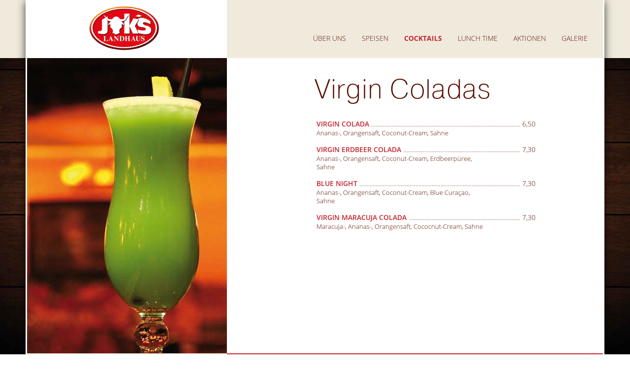

--- FILE ---
content_type: text/html; charset=utf-8
request_url: https://www.joks-hamburg.de/cocktails/virgin-coladas
body_size: 2790
content:
<!doctype html><html class="" lang="de" dir="ltr" itemscope itemtype="http://schema.org/WebPage"><head>
<!--
	Webdesign:	ise55 - http://www.ise55.de
	Umsetzung:	Smart-Pages	- http://www.smart-pages.de
-->
<meta charset="utf-8"><meta http-equiv="X-UA-Compatible" content="IE=edge"><meta name="viewport" content="width=device-width, initial-scale=1"><link rel="canonical" href="https://www.joks-hamburg.de/cocktails/virgin-coladas"><title itemprop="name">Virgin Coladas - Jok`s Landhaus</title><meta name="robots" content="index,follow"><meta name="SKYPE_TOOLBAR" content="SKYPE_TOOLBAR_PARSER_COMPATIBLE"><meta name="format-detection" content="telephone=no"><base href="https://www.joks-hamburg.de/"><meta name="generator" content="SmartCMS"><meta name="geo.region" content="DE-HH"><meta name="geo.placename" content="Hamburg"><meta name="geo.position" content="53.63524;9.91872"><meta name="ICBM" content="53.63524,9.91872"><meta property="og:title" content="Virgin Coladas"><meta property="og:url" content="https://www.joks-hamburg.de/cocktails/virgin-coladas"><meta property="og:site_name" content="Jok`s Landhaus"><meta property="og:type" content="website"><meta property="og:locale" content="de_DE"><meta property="og:latitude" content="53.63524"><meta property="og:longitude" content="9.91872"><meta property="og:locality" content="Hamburg"><meta property="og:street-address" content="Frohmestraße 11"><meta property="og:region" content="HH"><meta property="og:postal-code" content="22457"><meta property="og:country-name" content="GERMANY"><meta property="og:email" content="kontakt@joks-hamburg.de"><meta property="og:phone_number" content="+49 (0) 40 559 44 59"><meta property="og:image" itemprop="image" content="http://www.joks-hamburg.de/images/share/joks-hamburg-eingang.png"><meta property="og:image" itemprop="image" content="http://www.joks-hamburg.de/images/share/logo-claim-joks-hamburg.png"><meta itemprop="name" content="Virgin Coladas"><meta itemprop="description" content=""><meta itemprop="url" content="https://www.joks-hamburg.de/cocktails/virgin-coladas"><meta name="google-site-verification" content="WagDDGPiMNX8Xy54HBlB3dOg3qp0ctIQTu4u2RFQpm8"><link rel="stylesheet" type="text/css" href="css/bootstrap.min.css"><link rel="stylesheet" type="text/css" href="css/stylesheet.min.css"></head><body id="cocktails_virgin-coladas"><a class="sr-only sr-only-focusable" href="https://www.joks-hamburg.de/cocktails/virgin-coladas#content">Skip to main content</a><div id="page" class="site"><div class="page-wrapper"><header class="navbar navbar-static-top sc-site-header" id="top" role="banner"><div class="container"><div class="navbar-header"><button class="navbar-toggle collapsed" type="button" data-toggle="collapse" data-target=".sc-navbar-collapse"><span class="sr-only">Toggle navigation</span><span class="icon-bar"></span><span class="icon-bar"></span><span class="icon-bar"></span></button><div class="navbar-brand"><div id="logo"><a href="https://www.joks-hamburg.de/" id="home"><img src="images/logo-joks-hamburg.png" width="167" height="92"></a><h1>Jok`s Landhaus</h1></div></div></div> <nav id="main-nav" class="collapse navbar-collapse sc-navbar-collapse" role="navigation"><ul class="nav navbar-nav"><li class="nav-item-ueber-uns"><a href="ueber-uns">Über uns</a></li><li class="nav-item-speisen dropdown"><a href="speisen" class="dropdown-toggle" data-hover="dropdown" data-toggle="dropdown" role="button" aria-expanded="true" rel="nofollow">Speisen</a><ul class="dropdown-menu multi-level" role="menu" aria-labelledby="dropdownMenu"><li class="nav-item-speisen_suppen"><a href="speisen/suppen">Suppen</a></li><li class="nav-item-speisen_vorspeisen"><a href="speisen/vorspeisen">Vorspeisen</a></li><li class="nav-item-speisen_salate"><a href="speisen/salate">Salate</a></li><li class="nav-item-speisen_vegetarisches"><a href="speisen/vegetarisches">Vegetarisches</a></li><li class="nav-item-speisen_steaks"><a href="speisen/steaks">Steaks</a></li><li class="nav-item-speisen_burger"><a href="speisen/burger">Burger</a></li><li class="nav-item-speisen_specials"><a href="speisen/specials">Specials</a></li><li class="nav-item-speisen_desserts"><a href="speisen/desserts">Desserts</a></li><li class="nav-item-speisen_kinderkarte"><a href="speisen/kinderkarte">Kinderkarte</a></li></ul></li><li class="nav-item-cocktails dropdown active"><a href="cocktails" class="dropdown-toggle" data-hover="dropdown" data-toggle="dropdown" role="button" aria-expanded="true" rel="nofollow">Cocktails</a><ul class="dropdown-menu multi-level" role="menu" aria-labelledby="dropdownMenu"><li class="nav-item-cocktails_coladas"><a href="cocktails/coladas">Coladas</a></li><li class="nav-item-cocktails_virgin-coladas active"><a href="cocktails/virgin-coladas">Virgin Coladas <span class="sr-only">(current)</span></a></li><li class="nav-item-cocktails_caipis"><a href="cocktails/caipis">Caipis & Co.</a></li><li class="nav-item-cocktails_fancys"><a href="cocktails/fancys">Fancys</a></li><li class="nav-item-cocktails_shooters"><a href="cocktails/shooters">Shooters</a></li><li class="nav-item-cocktails_drivers"><a href="cocktails/drivers">Drivers</a></li></ul></li><li class="nav-item-lunchtime"><a href="lunchtime">Lunch Time</a></li><li class="nav-item-aktionen"><a href="aktionen">Aktionen</a></li><li class="nav-item-galerie"><a href="galerie">Galerie</a></li></ul></nav> </div></header> <main id="content" class="sc-page" role="main"><div class="container"><div class="sc-container content-right"><div class="sc-header"><h2>Virgin Coladas</h2></div><div class="sc-section cocktails"><div class="menue-item"><div class="desc-head"><div class="desc-title">Virgin Colada</div><div class="desc-price">6,50</div></div><div class="desc-txt">Ananas-, Orangensaft, Coconut-Cream, Sahne</div></div><div class="menue-item"><div class="desc-head"><div class="desc-title">Virgin Erdbeer Colada</div><div class="desc-price">7,30</div></div><div class="desc-txt">Ananas-, Orangensaft, Coconut-Cream, Erdbeerpüree, Sahne</div></div><div class="menue-item"><div class="desc-head"><div class="desc-title">Blue Night</div><div class="desc-price">7,30</div></div><div class="desc-txt">Ananas-, Orangensaft, Coconut-Cream, Blue Curaçao, Sahne</div></div><div class="menue-item"><div class="desc-head"><div class="desc-title">Virgin Maracuja Colada</div><div class="desc-price">7,30</div></div><div class="desc-txt">Maracuja-, Ananas-, Orangensaft, Cococnut-Cream, Sahne</div></div></div></div></div> </main><footer id="colophon" class="sc-site-footer" role="contentinfo"><div class="container"><div class="row"><div class="sc-featurette"><div id="carousel-sc-footer" class="carousel slide" data-ride="carousel" data-interval="3000"><div class="carousel-inner" role="listbox"><div class="item active"><a href="https://www.joks-hamburg.de/aktionen" style="text-transform: uppercase;"><strong>Fleisches</strong>Lust <small>&gt;</small></a></div><div class="item"><a href="https://www.joks-hamburg.de/speisen/steaks" style="text-transform: uppercase;"><strong>Steaks</strong> <small>&gt;</small></a></div><div class="item"><a href="https://www.joks-hamburg.de/speisen/burger" style="text-transform: uppercase;"><strong>Burger</strong> <small>&gt;</small></a></div><div class="item"><a href="https://www.joks-hamburg.de/lunchtime" style="text-transform: uppercase;"><strong>Lunch</strong>Time <small>&gt;</small></a></div></div></div></div><div class="sc-wrap clearfix"><div class="sc-socials"><ul class="socials-nav"></ul></div><div class="sc-footer-navbar"><nav><ul class="footer-nav"><li class="nav-item-kontakt"><a href="kontakt">Kontakt</a></li><li class="nav-item-oeffnungszeiten"><a href="oeffnungszeiten">Öffnungszeiten</a></li><li class="nav-item-jobs"><a href="jobs">Jobs</a></li><li class="nav-item-impressum"><a href="impressum">Impressum / Disclaimer</a></li><li class="nav-item-datenschutz"><a href="datenschutz">Datenschutz</a></li></ul></nav></div></div><p class="hidden"><span>&copy; 2010 - 2026 by <a href="https://www.joks-hamburg.de/">Jok`s Landhaus</a>, Frohmestraße 11, 22457 Hamburg - Ihr Steakhaus in Hamburg-Schnelsen.</span></p></div></div></footer><div class="sc-fixed-background"></div><div class="sc-fixed-header-bg"></div></div></div><script id="typekit_script">(function(d) {var config = {kitId: 'hut4zdv',scriptTimeout: 3000,async: true},h=d.documentElement,t=setTimeout(function(){h.className=h.className.replace(/\bwf-loading\b/g,"")+" wf-inactive";},config.scriptTimeout),tk=d.createElement("script"),f=false,s=d.getElementById("typekit_script"),a;h.className+=" wf-loading";tk.src='https://use.typekit.net/'+config.kitId+'.js';tk.async=true;tk.onload=tk.onreadystatechange=function(){a=this.readyState;if(f||a&&a!="complete"&&a!="loaded")return;f=true;clearTimeout(t);try{Typekit.load(config)}catch(e){}};s.parentNode.insertBefore(tk,s)})(document);</script><script src="js/jquery-1.11.1.min.js"></script><script src="js/bootstrap.min.js"></script><script src="js/bootstrap-hover-dropdown.min.js"></script><script src="js/jquery.popout.js"></script><script>$(document).ready(function () {$('#carousel-sc-lunchtime').carousel('pause');$('<li class="nav-item-downloads"><a href="downloads">Downloads</a></li>').appendTo('.nav-item-speisen > ul');if (typeof inline_page_script != 'undefined' && $.isFunction(inline_page_script)) {inline_page_script();}});$(document).ready(function () {$('.word-break', '.word-break-br', '.line-break').empty();$('<span>- </span>').appendTo('.word-break');$('<span>- </span><br>').appendTo('.word-break-br');$('<br>').appendTo('.line-break');$('<div id="mainContentBg"></div>').appendTo('body');});$('.dropdown-toggle').click(function(e) {var new_location = $(this).attr('href');if(new_location!='speisen' && new_location!='getraenke' && new_location!='cocktails'){window.location = "https://www.joks-hamburg.de/" + new_location;}});$(window).load(function () {$('img.imagePopout, a.htmlPopout').click(function(e){e.preventDefault();var class_ar = $(this).attr('class');var class_ar = class_ar.split(' ');var class_ar_size = $(class_ar).size();var post_id_position = class_ar_size - 1;var post_id = class_ar[post_id_position];var action_case = class_ar[0];popOutContentLoad(post_id, action_case, 'https://www.joks-hamburg.de/', 'start');});$('#popOutBlog .closePopButton, #popOutBlog .overlayer').click(function(e){popOutContentSlideOutNext();window.setTimeout(function() {$('div#popOutBlog').fadeOut(0, function() {} );$('div#popOutBlog').removeClass('activeLayer');$('div#putEverythingJq').empty();}, 350);});});</script></body></html>

--- FILE ---
content_type: text/css; charset=utf-8
request_url: https://www.joks-hamburg.de/css/stylesheet.min.css
body_size: 5687
content:
/*!
 * Stylesheet ( https://www.joks-hamburg.de )
 * Copyright 2026 Jok`s Landhaus
*/@charset "utf-8";html, body {padding:0;margin:0;}html {}body {font-family:"open-sans",sans-serif;font-weight:300;font-style:normal;font-size:14px;color:#5a0f00;}.sc-fixed-background {background:#3c1d11 url(../images/system/BG_Fotolia_54390422_XL.jpg) no-repeat center bottom;background-size:cover;position:fixed;display:block;width:100%;height:100%;top:0;left:0;z-index:-1;}.sc-fixed-background-clone {display:none;}@media (min-width: 768px) {.sc-fixed-background-clone {display:block;background:#000 url(../images/system/BG_Fotolia_54390422_XL.jpg) no-repeat center bottom;background-size:cover;width:0px;height:0px;position:absolute;top:0;left:0;margin-top:-118px;}}.sc-fixed-header-bg {position:absolute;top:0;left:0;display:block;background:#f0eadc;width:100%;height:118px;z-index:-1;}a img { border:0;}a:active, a:focus {outline: none;}strong {font-weight:600;}h1, h2, h3, h4, h5 {font-weight:400;}h1 {font-size:2em;}h2 {font-size:1.8em;}h3 {font-size:1.6em;}h4 {font-size:1.4em;}h5 {font-size:1.2em;}.text-red { color:#c6242f;}.text-gray-darker { color:#222;}.text-gray-dark { color:#333;}.text-gray { color:#555;}.text-gray-light { color:#777;}.text-gray-lighter { color:#eee;}.text-white { color:#FFF;}.bg-gray-darker { background:#222;}.bg-gray-dark { background:#333;}.bg-gray { background:#555;}.bg-gray-light { background:#777;}.bg-gray-lighter { background:#eee;}.bg-white { background:#FFF;}.sc-text-justify {-webkit-hyphens: auto; -moz-hyphens: auto; -ms-hyphens: auto; hyphens: auto; word-wrap: break-word; text-align:justify;}@media (max-width: 765px) {.word-break, .word-break-br, .line-break {display:none;}}#page { }@media (min-width: 768px) {#pageWrapper { }}@media (min-width: 992px) {#pageWrapper { }}@media (min-width: 1200px) {#pageWrapper { }}@media (min-width: 768px) {.page-wrapper {max-width:756px;margin:auto; padding-bottom:3px;background:#fff;-webkit-box-shadow: 0px 3px 16px 0px rgba(0,0,0,0.75);-moz-box-shadow: 0px 3px 16px 0px rgba(0,0,0,0.75);box-shadow: 0px 3px 16px 0px rgba(0,0,0,0.75);}}@media (min-width: 992px) {.page-wrapper { max-width:976px; margin:auto; }}@media (min-width: 1200px) {.page-wrapper { max-width:1176px; margin:auto; }}#announce { }.sc-site-announce {overflow:hidden;}.sc-site-announce .container {padding-top:10px;padding-bottom:10px;background:#5bc0de;color:#fff;text-align:center;}#top {}.sc-site-header {border:none;margin-bottom:0px;}.sc-site-header .container {background-color:#f0eadc;}@media (max-width: 765px) {#startseite .sc-site-header .container {}}.sc-site-header .navbar-header {}@media (min-width:768px){.navbar-header{float:left}}.sc-site-header .navbar-brand, .sc-site-header .navbar-brand a#home{color:#FFF}.sc-site-header .navbar-brand:hover,.sc-site-header .navbar-brand:focus, .sc-site-header .navbar-brand a#home:hover, .sc-site-header .navbar-brand a#home:focus {color:#FFF;text-decoration:none;}.sc-site-header .navbar-text{color:#000}.navbar-brand {display:block;width:100%;height:118px;padding:0;background:#fff;overflow:hidden;}@media (min-width: 768px) {.navbar-brand {width:406px;}}@media (min-width: 992px) {.navbar-brand {}}@media (min-width: 1200px) {.navbar-brand {}}.navbar-brand #logo {text-align:center;padding:10px 10px 5px 10px;}@media (min-width: 768px) {.navbar-brand #logo {padding-top:10px;padding-left:26px;padding-right:40px;text-align:center;}}.navbar-brand #logo img {height:92px;max-height:118px;width:auto;}#startseite .navbar-brand #logo img {display:none;}@media (max-width: 765px) {#startseite .navbar-brand {display:none;}}.navbar-brand #logo h1 {padding:0px;margin:250px 0 0 0px;font-size:1.2em;text-align:center;}#main-nav {}.sc-navbar-collapse {}.sc-site-header .navbar-toggle {}#startseite .sc-site-header .navbar-toggle {top:0px;}.navbar-default .navbar-toggle:hover, .navbar-default .navbar-toggle:focus {background-color: #DDD;}.sc-site-header .navbar-nav {margin-left:0px;font-size:98%;}@media (min-width: 1200px) {.sc-site-header .navbar-nav {float:right;margin-left:20px;}}.sc-site-header .dropdown-menu {font-size:100%;}.sc-site-header .navbar-nav>li>a{text-transform:uppercase;color:#5a0f00;}.sc-site-header .navbar-nav>li>a{padding-right:15px;padding-left:15px;}@media (min-width: 1200px) {.sc-site-header .navbar-nav>li>a{margin-top:38px;padding: 30px 16px;}}.sc-site-header .navbar-nav>li>a:hover, .sc-site-header .navbar-nav>li:hover>a:focus{color:#c6242f;font-weight:bold;background-color:transparent}.sc-site-header .navbar-nav>li>a:focus{color:#5a0f00;background-color:transparent}.sc-site-header .navbar-nav>.active>a,.sc-site-header .navbar-nav>.active>a:hover,.sc-site-header .navbar-nav>.active>a:focus{color:#c6242f;font-weight:bold;background-color:transparent}.sc-site-header .navbar-nav>.active>a,.sc-site-header .navbar-nav .open>a {font-weight:bold;}.sc-site-header .navbar-nav>.disabled>a,.sc-site-header .navbar-nav>.disabled>a:hover,.sc-site-header .navbar-nav>.disabled>a:focus{color:#ccc;background-color:transparent}.sc-site-header .navbar-toggle{border-color:#ddd}.sc-site-header .navbar-toggle:hover,.sc-site-header .navbar-toggle:focus{background-color:#ddd}.sc-site-header .navbar-toggle .icon-bar{background-color:#888}.sc-site-header .navbar-collapse,.sc-site-header .navbar-form{border-color:#fff}.sc-site-header .navbar-nav>.open>a,.sc-site-header .navbar-nav>.open>a:hover,.sc-site-header .navbar-nav>.open>a:focus{color:#c6242f;background-color:transparent}@media (max-width:767px){.sc-site-header .navbar-nav .dropdown-menu>li>a{color:#5a0f00; font-weight: 300;}.sc-site-header .navbar-nav .dropdown-menu>li>a:hover,.sc-site-header .navbar-nav .open .dropdown-menu>li>a:focus{color:#c6242f;background-color:transparent}.sc-site-header .navbar-nav .dropdown-menu>.active>a,.sc-site-header .navbar-nav .open .dropdown-menu>.active>a:hover,.sc-site-header .navbar-nav .open .dropdown-menu>.active>a:focus{color:#5a0f00;background-color: #edf0e4;}.sc-site-header .navbar-nav .dropdown-menu>.disabled>a,.sc-site-header .navbar-nav .open .dropdown-menu>.disabled>a:hover,.sc-site-header .navbar-nav .open .dropdown-menu>.disabled>a:focus{color:#ccc;background-color: #edf0e4;}}.sc-site-header .navbar-link{color:#777}.sc-site-header .navbar-link:hover{color:#333}.sc-site-header .btn-link{color:#777}.sc-site-header .btn-link:hover,.sc-site-header .btn-link:focus{color:#333}.sc-site-header .btn-link[disabled]:hover,fieldset[disabled] .sc-site-header .btn-link:hover,.sc-site-header .btn-link[disabled]:focus,fieldset[disabled] .sc-site-header .btn-link:focus{color:#ccc}@media (min-width: 768px) {.sc-site-header .navbar-nav .dropdown-menu {min-width: 150px;max-width:150px;margin-top:-10px;margin-left:-12px;padding-left:22px;padding-bottom:0;background:#f0eadc url(../images/system/nav-bg.png) repeat-y left;box-shadow:none;border:none;border-radius:0;}.sc-site-header .navbar-nav .dropdown-menu>li {}.sc-site-header .navbar-nav .dropdown-menu>li:first-child {padding-top:5px;}.sc-site-header .navbar-nav .dropdown-menu>li:last-child {padding-bottom:5px;}.sc-site-header .navbar-nav .nav-item-speisen .dropdown-menu>li:last-child {padding-top:5px;font-style:italic;}.sc-site-header .navbar-nav .dropdown-menu>li.nav-item-alergen {padding-top:5px;font-style:italic;}.sc-site-header .navbar-nav .nav-item-speisen .dropdown-menu>li:last-child a {color:#875445;}.sc-site-header .navbar-nav .nav-item-speisen .dropdown-menu>li.active:last-child a {color:#c6242f;}.sc-site-header .navbar-nav .dropdown-menu>li>a{padding-left:10px;margin-left:1px;color:#5a0f00;white-space:normal;font-weight:300;}}@media (min-width: 1200px) {.sc-site-header .navbar-nav .dropdown-menu {margin-top:-20px;}.sc-site-header .navbar-nav .dropdown-menu>li:first-child {padding-top:15px;}}.sc-site-header .navbar-nav .dropdown-menu>li>a:hover{color: #c6242f;background-color:#f7f3ea;}.sc-site-header .navbar-nav .dropdown-menu > .active > a, .sc-site-header .navbar-nav .dropdown-menu > .active > a:hover, .sc-site-header .navbar-nav .dropdown-menu > .active > a:focus {color: #c6242f;text-decoration: none;background-color: #f7f3ea;outline: 0px none;font-weight:bold;text-transform:uppercase;}@media (min-width: 768px) {.open > .dropdown-menu {-webkit-transform: scale(1, 1);transform: scale(1, 1);} .dropdown-menu {-webkit-transform-origin: top;transform-origin: top;-webkit-animation-fill-mode: forwards;animation-fill-mode: forwards;-webkit-transform: scale(1, 0);transform: scale(1, 0);display: block;transition: all 0.2s ease-out;-webkit-transition: all 0.2s ease-out;} }.sc-site-header .navbar-nav ul ul {}.sc-site-header .navbar-nav .dropdown-submenu {position: relative;}.sc-site-header .navbar-nav .dropdown-submenu>.dropdown-menu {top: 0;left: 100%;margin-top: -6px;margin-left: -1px;-webkit-border-radius: 0 6px 6px 6px;-moz-border-radius: 0 6px 6px;border-radius: 0 6px 6px 6px;}.sc-site-header .navbar-nav .dropdown-submenu:hover>.dropdown-menu {display: block;}.sc-site-header .navbar-nav .dropdown-submenu>a:after {display: block;content: " ";float: right;width: 0;height: 0;border-color: transparent;border-style: solid;border-width: 5px 0 5px 5px;border-left-color: #ccc;margin-top: 5px;margin-right: -10px;}.sc-site-header .navbar-nav .dropdown-submenu:hover>a:after {border-left-color: #fff;}.sc-site-header .navbar-nav .dropdown-submenu.pull-left {float: none;}.sc-site-header .navbar-nav .dropdown-submenu.pull-left>.dropdown-menu {left: -100%;margin-left: 10px;-webkit-border-radius: 6px 0 6px 6px;-moz-border-radius: 6px 0 6px 6px;border-radius: 6px 0 6px 6px;}.sc-showcase {}.sc-masthead {}.breadcrumb {background:#E7E7E7;border-radius:0px;margin-bottom:0;margin-left:-10px;margin-right:-10px;padding:8px 10px;}@media (min-width: 768px) {.breadcrumb {margin-left:-15px;margin-right:-15px;padding:8px 15px;}}.euro-txt {font-family:"pragmatica-web",sans-serif;}#content {margin-top:35px;}@media (min-width: 768px) {#content {margin-top:0px;}}#content a {color:#5a0f00;text-decoration:underline;}#content a:hover {color:#5a0f00;text-decoration:none;}#startseite .sc-showcase .container {position:relative;}#startseite .carousel-inner > .item {}#startseite .sc-showcase .container, #startseite .carousel-inner > .item {min-height:350px;}@media (min-width: 768px) {#startseite .sc-showcase .container, #startseite .carousel-inner > .item {min-height:600px;}}@media (min-width: 992px) {#startseite .sc-showcase .container, #startseite .carousel-inner > .item {min-height:510px;}}@media (min-width: 1200px) {#startseite .sc-showcase .container, #startseite .carousel-inner > .item {min-height:600px;}}#startseite #carousel-sc-generic {margin-left:-15px;margin-right:-15px;}.carousel-indicators li {display: inline-block;width: 15px;height: 15px;margin: 1px;text-indent: -999px;cursor: pointer;background-color: transparent;border: 1px solid #FFF;border-radius: 15px;}.carousel-indicators .active {width: 17px;height: 17px;margin: 0px;background-color: #FFF;}#startseite .content-brand {margin-left:-15px;margin-right:-15px;background:#FFF;text-align:center;z-index:100;}@media (min-width: 768px) {#startseite .content-brand {position:absolute;top:0;left:0;width:100%;margin-left:0px;margin-right:0px;max-width:420px;}}#startseite .content-brand img {width:100%;max-width:380px;height:auto;margin-top:10px;padding-bottom:15px;}@media (min-width: 1200px) {#startseite .content-brand img {margin-top:2px;padding-bottom:15px;}}#startseite .content-brand .claim {font-family:"pragmatica-web",sans-serif;text-transform:uppercase;color:#000000;font-weight:600;}@media (min-width: 768px) {#startseite .content-brand {width:406px;}}.sc-header h2, .lunchtime-4 h2 {font-family:"pragmatica-web",sans-serif;font-weight:200;font-style:normal;font-size:250%;letter-spacing:0.7px;}@media (min-width: 768px) {.sc-header h2 {font-size:400%;}.content-right .sc-header h2 {line-height:160%;margin-left:-4px;}#ueber-uns .sc-header h2 {font-size:420%;}}#catering .sc-header h2 {font-size:225%;letter-spacing:normal;}.sc-container {overflow:hidden;margin-left:-15px;margin-right:-15px;padding:15px 0px 30px 0px;}@media (min-width: 768px) {.sc-container {padding:0 30px 15px 40px;}}.sc-container.content-left {max-width:530px;margin:auto;background:#fff;}@media (min-width: 768px) {.sc-container.content-left {max-width:406px;margin-left:-15px;margin-right:-15px;background:#f0eadc;padding-left:35px;padding-right:15px;}}.sc-container.content-right {max-width:530px;margin:auto;min-height:350px;background:#FFF;}.sc-container.content-right .sc-section {padding-bottom:30px;}@media (min-width: 768px) {.sc-container.content-right {max-width:none;min-height:600px;margin-left:200px;margin-right:-15px;padding-left:60px;}}@media (min-width: 992px) {.sc-container.content-right {min-height:510px;margin-left:391px;padding-left:60px;}}@media (min-width: 1200px) {.sc-container.content-right {min-height:600px;padding-left:182px;padding-right:50px;}}.description {position:absolute;bottom:0;left:0;padding:15px;overflow:hidden;background:url(../images/system/trans-white-70.png);}@media (min-width: 992px) {.description { min-height:4px; }}@media (min-width: 1200px) {.description { min-height:4px; }}.description table, .lunchtime-2 table {width:100%;}.desc-head {overflow:hidden;}.desc-head:after {clear:both;}.desc-title {font-weight:600;color:#c6242f;text-transform:uppercase;}.desc-title .alc, .desc-title .txt {color:#5A0F00;font-weight:300;text-transform:none;}.desc-price {text-align:right;font-weight:600;color:#c6242f;}.menue-item .desc-title {display:inline;background:#FFF;padding-right:5px;max-width:250px;}.menue-item .desc-price {float:right;background:#FFF;padding-left:5px;font-weight:300;color:#5A0F00;}.menue-item .desc-price .happy-hour {margin-left:10px;color:#c6242f;}.menue-item .desc-price .prices {margin-left:15px;}.menue-item, .menue-legend {max-width:445px;margin-top:15px;}.expand-menue .menue-item, .expand-menue .menue-legend {max-width:532px;} .desc-txt, .menue-item .desc-txt {font-size:90%;}.menue-item .desc-txt {margin-right:55px;}.menue-extras {margin-top:30px;overflow:hidden;}.menue-extras h3 {font-weight:200;margin-top:0;padding-top:0;}.menue-extras h3 span {font-size:120%;} .menue-extras .table { margin-bottom:0;}.menue-extras .table-responsive .desc-title {width:50px;font-weight:300;color:#5A0F00;text-transform:none;font-size:100%;padding-right:7px;}.menue-extras .table-responsive .desc-txt {font-size:100%;background:url(../images/system/desc-head-bg.png) repeat-x bottom;}.menue-extras.choose .table-responsive .desc-txt {text-align:right;}.menue-extras.optional .table-responsive .desc-txt {text-align:left;}.menue-extras .table-responsive .desc-txt span {background:#fff;}.menue-extras.choose .table-responsive .desc-txt span {padding-left:7px;}.menue-extras.optional .table-responsive .desc-txt span {padding-right:7px;}.menue-extras .table-responsive .desc-price {width:50px;font-weight:300;color:#5A0F00;}.menue-extras .table-responsive table {width:100%;max-width:430px;margin-top:-10px;}#getraenke_spirituosen .menue-extras .table-responsive table {max-width:532px;}#getraenke_spirituosen .menue-extras .table-responsive .desc-price {width:110px;}.menue-extras .table > tbody > tr > td {vertical-align:bottom;border:none;padding:0;padding-top:7px;}.menue-extras .table > tbody > tr > td.desc-txt {padding:0;}@media (max-width: 765px) {.menue-extras .table-responsive {padding:0px;border:none;}.menue-extras .table > tbody > tr > td.desc-price {padding-left:5px;}}.menue-legend {margin-top:30px;font-size:90%;}.icon-vegetarisch {position:absolute;margin-top:-10px;margin-left:-22px;display:inline;width:18px;height:30px;background:url(../images/system/icon-vegetarisch.png) no-repeat center;background-size:cover;}.icon-schweinefleisch {position:absolute;margin-top:-2px;margin-left:-12px;font-weight:600;}.menue-legend .icon-vegetarisch {margin-top:-10px;}.legend-vegetarisch, .legend-schweinefleisch.single {display:block;float:left;width:50%;text-align:left;}.legend-schweinefleisch {display:block;float:right;width:50%;text-align:right;}.lunchtime-defaults .desc-divider, .lunchtime-2 .desc-divider, .menue-item .desc-head, #getraenke_wein-sekt .desc-divider{background:url(../images/system/desc-head-bg.png) repeat-x bottom;}a.get-download, a.get-newsletter {width:139px;height:50px;display:block;background:url(../images/system/download-button_flyer_frei.png) no-repeat center;background-size:cover;border:none;overflow:hidden;padding-top:50px;margin-top:15px;}#content a.get-newsletter {width:210px;height:34px;padding:4px 10px;margin-top:23px;background:none;background:#f9b502;color:#FFF;text-decoration:none;font-size:120%;text-align:center;overflow:hidden;border-radius:4px;}#content a.get-newsletter:hover {color:#5a0f00;text-decoration:underline;}.lunchtime-download a.get-download, .lunchtime-download a.get-newsletter {margin-left:15px;float:right;}.lunchtime-newsletter a.get-newsletter {margin-top:35px;}@media (min-width: 768px) {.lunchtime-download {margin-top:0px;}.lunchtime-download a.get-download, .lunchtime-download a.get-newsletter {float:right;}.lunchtime-newsletter a.get-newsletter {float:left;}.lunchtime-download a.get-download, .lunchtime-download a.get-newsletter, .lunchtime-newsletter a.get-newsletter {margin-top:49px;}#content a.get-download {margin-top:46px;}#content a.get-newsletter {margin-top:54px;}}@media (min-width: 992px) {#content a.get-download {margin-top:73px;}#content a.get-newsletter {margin-top:81px;}}#catering #content a.get-download, #aktionen #content a.get-download, #ueber-uns #content a.get-news{margin-left:-3px;width:139px;height:50px;display:block;background:url(../images/system/download-button_flyer_frei.png) no-repeat center;background-size:cover;padding-top:50px;overflow:hidden;margin-top:0;}@media (min-width: 768px) {#catering #content a.get-download, #ueber-uns #content a.get-news {position:absolute;}#catering .sc-container, #ueber-uns .sc-container {padding-bottom:25px;}#ueber-uns .sc-container {padding-bottom:15px;}}#ueber-uns #content a.get-news {width:227px;height:50px;display:block;background:url(../images/system/news-button_frei.png) no-repeat center;background-size:cover;}.cocktails .menue-item .desc-txt {margin-right:100px;}@media (max-width: 767px) {#speisen_suppen .sc-section,#speisen_vorspeisen .sc-section,#speisen_salate .sc-section,#speisen_tapas .sc-section,#speisen_bistro .sc-section,#speisen_pasta .sc-section {margin-left:20px;}}.sc-page {background:#fff;}@media (min-width: 768px) {.sc-page {background:none;}.sc-page .container {min-height:600px;}#ueber-uns .sc-page .container {background:url(../images/slideshow/Fotolia_57110669_XL_Steak_s.jpg) no-repeat center;background-size:cover;}#speisen_suppen .sc-page .container {background:url(../images/speisekarte/Fotolia_57298707_L_Gulaschsuppe.jpg) no-repeat top left;background-size:cover;}#speisen_salate .sc-page .container,#speisen_vorweg .sc-page .container {background:url(../images/speisekarte/Fotolia_6528189_XL.jpg) no-repeat top left;background-size:cover;}#speisen_specials .sc-page .container {background:url(../images/speisekarte/Fotolia_51245707_XL_Lachs.jpg) no-repeat top left;background-size:cover;}#speisen_vegetarisches .sc-page .container {background:url(../images/speisekarte/Fotolia_49572791_XL_Vegetarisch.jpg) no-repeat top left;background-size:cover;}#speisen_beilagen .sc-page .container {background:url(../images/speisekarte/DSC_4257-Kartoffel-1_bearb.jpg) no-repeat top left;background-size:cover;}#speisen_desserts .sc-page .container {background:url(../images/speisekarte/Fotolia_48789296_XL.jpg) no-repeat top left;background-size:cover;}#speisen_vorspeisen .sc-page .container {background:url(../images/speisekarte/BG_Fotolia_16559019_M.jpg) no-repeat top left;background-size:cover;}#speisen_steaks .sc-page .container {background:url(../images/speisekarte/Fotolia_62031045_XXL_Steak_1.jpg) no-repeat top left;background-size:cover;}#speisen_burger .sc-page .container {background:#efefef url(../images/speisekarte/BG_1711476_L.jpg) no-repeat top left;background-size:cover;}#speisen_kinderkarte .sc-page .container {background:#efefef url(../images/speisekarte/Fotolia_69862604_XL_Kind.jpg) no-repeat top left;background-size:cover;}#getraenke_aperitifs .sc-page .container {background:#efefef url(../images/getraenke/BG_Pitopia-Layout-Nr-957502.jpg) no-repeat center left;background-size:cover;}#getraenke_biere .sc-page .container {background:#efefef url(../images/getraenke/Fotolia_65102610_XL_Bier.jpg) no-repeat center left;background-size:cover;}#getraenke_spirituosen .sc-page .container {background:#efefef url(../images/getraenke/Fotolia_67000329_L_Schnaps.jpg) no-repeat center left;background-size:cover;}#getraenke_wein-sekt .sc-page .container {background:#efefef url(../images/getraenke/BG_Wein_breit_bearb.jpg) no-repeat center left;background-size:cover;}#getraenke_heissgetraenke .sc-page .container {background:#efefef url(../images/getraenke/BG_fotolia_1266368_Kaffee.jpg) no-repeat center left;background-size:cover;}#getraenke_softdrinks .sc-page .container {background:#efefef url(../images/getraenke/Fotolia_73258872_L_Selter.jpg) no-repeat center left;background-size:cover;}#aktionen .sc-page .container {background:url(../images/aktionen/bg_aktionen.jpg) no-repeat top left;background-size:cover;}#galerie .sc-page .container,#impressum .sc-page .container,#datenschutz .sc-page .container,#jobs .sc-page .container,#anfahrt .sc-page .container,#oeffnungszeiten .sc-page .container,#kontakt .sc-page .container,#kontakt_fehler .sc-page .container,#kontakt_erfolgreich .sc-page .container {background:url(../images/galerie/BG_GROSS_Joks_Haus_Neu.jpg) no-repeat top left;background-size:cover;}#lunchtime_newsletter .sc-page .container {background:url(../images/speisekarte/BG_Fotolia_1558906_M_hoch.jpg) no-repeat bottom left;background-size:cover;}#cocktails_coladas .sc-page .container {background:#efefef url(../images/cocktails/BG_Classics.jpg) no-repeat top left;background-size:cover;}#cocktails_virgin-coladas .sc-page .container {background:#efefef url(../images/cocktails/IMG_3600_gruen.jpg) no-repeat top left;background-size:cover;}#cocktails_caipis .sc-page .container {background:#efefef url(../images/cocktails/Caipirinha_bearb.jpg) no-repeat top left;background-size:cover;}#cocktails_margaritas .sc-page .container {background:#efefef url(../images/cocktails/80d290ac-HIGH-23044437.jpg) no-repeat top left;background-size:cover;}#cocktails_fancys .sc-page .container {background:#efefef url(../images/cocktails/Fotolia_62513020_L.jpg) no-repeat top left;background-size:cover;}#cocktails_shooters .sc-page .container {background:#efefef url(../images/cocktails/Fotolia_11524906_XL.jpg) no-repeat top left;background-size:cover;}#cocktails_drivers .sc-page .container {background:#efefef url(../images/cocktails/BG_IMG_3600.jpg) no-repeat top left;background-size:cover;}#downloads .sc-page .container {background:url(../images/downloads/Fotolia_54297998_XL_Download.jpg) no-repeat center left;background-size:cover;}}@media (min-width: 768px) {#lunchtime_newsletter .sc-page .container {background-position:-50px 0px;}}@media (min-width: 992px) {#lunchtime_newsletter .sc-page .container {background-position:0px 0px;}}@media (min-width: 1200px) {#lunchtime_newsletter .sc-page .container {background-position:0px -80px;}}#aktionen .sc-page .container {background-position:-85px 0px;}@media (min-width: 992px) {#aktionen .sc-page .container {background-position:0px 0px;}}#galerie .sc-page .container {background-position:-30px 0px;}@media (min-width: 992px) {#galerie .sc-page .container {background-position:0px 0px;}}@media (min-width: 992px) {.sc-page .container {min-height:510px;}}@media (min-width: 1200px) {.sc-page .container {min-height:600px;}}footer {}#colophon {}.sc-site-footer {}.sc-site-footer .container {}.sc-site-footer .sc-wrap {width:100%;height:140px;padding-top:22px;overflow:hidden;background-color:#f0eadc;}@media (min-width: 992px) {.sc-site-footer .sc-wrap {float:left;width:406px;}}.sc-socials {display:block;float:left;width:50%;max-width:406px;text-align:right;margin-top:3px;}.socials-nav {list-style:none; padding:0; margin:0; margin-right:5px; margin-left:15px; font-size:80%;}@media (min-width: 768px) {.socials-nav { margin-left:40px;}}.socials-nav li { float:left; padding:0; margin-right:9px; margin-bottom:9px; overflow:hidden;}@media (min-width: 768px) {.socials-nav li { margin-right:15px; margin-bottom:15px;}}.socials-nav li:last-child { margin-right:0px;}.socials-nav li > span { display:block; width:36px; height:32px; background:url(../images/system/social-sprite.png) no-repeat top left;}.socials-nav li.facebook > span { background-position:-108px 0px;}.socials-nav li.twitter > span { background-position:-72px 0px;}.socials-nav li.gplus > span { background-position:-36px 0px;}.socials-nav li.linkedin > span { background-position:0px 0px;}.socials-nav a { display:block; padding-top:50px;}.sc-footer-navbar {float:left;width:50%;}@media (min-width: 768px) {.sc-socials {width:60%;}.sc-footer-navbar {width:40%;}}.footer-nav { list-style:none; padding:0; margin:0; margin-left:15px; font-size:80%;}@media (min-width: 768px) {.footer-nav { margin-left:15px;}}.footer-nav li { padding:0;}.footer-nav li a { color:#5a0f00}.footer-nav li.active a { text-decoration:underline;}.footer-nav li.active a:hover { text-decoration:none;}.sc-site-footer .sc-featurette {width:100%;height:140px;padding-top:45px;overflow:hidden;background:#c6242f;text-align:center;font-family:"pragmatica-web",sans-serif;font-size:250%;color:#FFF;}.sc-site-footer .sc-featurette a {color:#fff;}.sc-site-footer .sc-featurette a:hover {text-decoration:none;}.sc-site-footer .sc-featurette strong {font-weight:700;}.sc-site-footer .sc-featurette small {font-size:100%;}@media (min-width: 992px) {.sc-site-footer .sc-featurette {float:right;width:564px;}}@media (min-width: 1200px) {.sc-site-footer .sc-featurette {float:right;width:764px;padding-top:30px;font-size:400%;}}#startseite .sc-showcase { position:relative;}.audio-controls {font-size:180%;position:absolute;left:15px;bottom:-238px;color:#c6242f;font-weight:100;font-variant:}.audio-controls:hover {cursor:pointer;}@media (min-width: 768px) {.audio-controls {bottom:-238px;left:43px;}}@media (min-width: 992px) {.audio-controls {bottom:-98px;}}.icon-volume-off, .icon-volume-up {display:block;width:20px;height:20px;}.icon-volume-off {background:url(../images/system/icon-volume-off.png) no-repeat top left;}.icon-volume-up {background:url(../images/system/icon-volume-up.png) no-repeat top left;}#popOutBlog .overlayer {position:fixed; top:0; left:0; width:100%; height:100%; background:url(../images/system/overlayer-s.png); z-index:1200;}#popOutBlog .poplayer {position:fixed; padding:0px; top:90px;z-index:9999; display:block;background:#f0eadc; margin:auto; }#popOutBlog .popInner {margin:7px 7px 6px 7px; overflow-y:auto; overflow-x:hidden;} #popOutBlog .closePopButton {position:absolute; margin:-15px 0px 0px 0px; display:block; background:url(../images/system/popout-blog-close-button.png); width:34px; height:34px; cursor:pointer;}#putEverythingJq { font-weight:200; }#slideNav #prev { position:absolute; width:58px; top:0px; left:50%; margin-left:0px; z-index:10000;}#slideNav #next { position:absolute; width:58px; top:0px; left:50%; margin-left:0px; z-index:10000;}#slideNav #prev span, #carousel-sc-galerie .carousel-control.left { display:block; width:58px; height:125px; background:url(../images/system/popout-blog-prev-button.png);}#slideNav #next span, #carousel-sc-galerie .carousel-control.right { display:block; width:58px; height:125px; background:url(../images/system/popout-blog-next-button.png);}#popOutBlog h1 { font-size:120%; line-height:120%;}#popOutBlog h2 { display:none; font-size:140%; line-height:120%; font-weight:200;}#popOutBlog h3 { font-size:110%; line-height:100%;}.fileContent { float:left; width:720px; min-height:340px; display:block;}.popoutImageContent{display:block;}.popoutImageContent h2{ position:absolute; padding:0; margin:0; margin-top: -32px; color:#ffffff;}.popoutImageContent img{width:auto; height:auto;}.popoutHtmlContent {display:block; min-width:800px; max-width:800px; min-height:280px; max-height:550px; overflow-y:auto; overflow-x:hidden; background:#ffffff; color:#757c7b;}.popoutHtmlContent h1 {color:#626a6a; font-size:120%;}.popoutHtmlContent h2 { display:none; position:absolute; padding:0; margin:0; margin-top: -27px; color:#ffffff;}.popoutHtmlContent a {color:#f58223; }.popoutHtmlContent a:hover { text-decoration:none; }.inlineImgWrapper { float:left; width:350px; height:auto; margin:15px; text-align:center;}.inlineImgWrapper img { max-height:300px; max-width:100%;}.inlineImgWrapper img:hover { cursor:pointer;}.inlineImgWrapper .productImgDesc { font-size:80%;}.popoutHtmlContent .productContent { float:right; width:390px; padding:15px;}

--- FILE ---
content_type: application/javascript
request_url: https://www.joks-hamburg.de/js/jquery.popout.js
body_size: 1892
content:
/*!
* jQuery PopOut
* Fidelio
* Copyright 2013, Martin Junker (Smart-Pages.de)
*
* kontakt@smart-pages.de
* http://www.smart-pages.de
*/



function popOutContentLoad(post_id, action_case, base_href, pageLoad){
	$('div#putEverythingJq').empty();
	$('div#popOutBlog .poplayer').css({'top': - 99999});
	
	var class_ar = $('.' + post_id).attr('class');
	var class_ar = class_ar.split(' ');
	var class_ar_size = $(class_ar).size();
	var post_id_position = class_ar_size - 1;
	var post_id = class_ar[post_id_position];
	var last_post_id = $('.' + action_case).length - 1;

	/* Image Popout */	
	if(action_case == 'imagePopout' || action_case == 'imagePopout2'){
		
		var post_id_raw = post_id.replace('imageID-', '');
		
		if(post_id_raw < last_post_id){
			var next_post_id = (post_id_raw - 1) + 2;
			var nextClick = $('.imageID-' + next_post_id).attr('class');
		}
		if(post_id_raw > 0){
			var prev_post_id = post_id_raw - 1;
			var prevClick = $('.imageID-' + prev_post_id).attr('class');
		}
		
		if(action_case == 'imagePopout'){
			/* var imgSRC = $('img.' + post_id).attr('src').replace('.', '-b.'); */
			var imgSRC = $('img.' + post_id).attr('src');
		} else {
			var imgSRC = $('img.' + post_id).attr('src');
		}
		
		var imgDESC = $('img.' + post_id).attr('alt');
		
		if(imgDESC == null){
			var imgDESC = '&nbsp;';
		}
		
		var img_url = imgSRC;
		
		var fileContent = '<img src="' + img_url + '" alt="' + imgDESC + '">';
		var fileHeading = '<h2>' + imgDESC + '</h2>';
		
		
		
		/* Load Image */
		$.get(img_url, function (data) {
			var newPageCode = '<div class="popoutImageContent">' + fileHeading + fileContent + '</div>';
			/* Build Page with Image */
			$(newPageCode).appendTo($('div#putEverythingJq', function() {
				popOutContentSlideNav(prevClick, nextClick);
				window.setTimeout(function() {
					if(pageLoad != 'prev'){
						popOutContentSlideInNext();
					} else {
						popOutContentSlideInPrev();
					}
				}, 150);
			}));
		});
		
		
		
		
	}
	
	/* Html Popout */
	if(action_case == 'htmlPopout'){
		var post_id_raw = post_id.replace('htmlID-', '');
		
		if(post_id_raw < last_post_id){
			var next_post_id = (post_id_raw - 1) + 2;
			var nextClick = $('.htmlID-' + next_post_id).attr('class');
		}
		if(post_id_raw > 0){
			var prev_post_id = post_id_raw - 1;
			var prevClick = $('.htmlID-' + prev_post_id).attr('class');
		}
		
		var contentLink = $('.' + post_id).attr('href');
		
		$.get(contentLink, function (data) {
			
			var $htmlRaw = $(data);
			var htmlContent = $htmlRaw.find('#contentWrapper .inner').html();
			var productName = $htmlRaw.find('h1.productName').text();
			var productInfo = $htmlRaw.find('.productInfo').html();
			var productDesc = $htmlRaw.find('.productDesc').html();
			var productImgSrc = $htmlRaw.find('.imgWrapper2 img').attr('src');
			var productImgDesc = $htmlRaw.find('.productImgDesc').html();
			
			var fileHeading = '<h2>' + productName + '</h2>';
		
		
			var newPageCode = '<div class="popoutHtmlContent">' + fileHeading + '<div style="overflow:hidden;"><div class="inlineImgWrapper"><img src="' + productImgSrc + '"><div class="productImgDesc">' + productImgDesc + '</div></div><div class="productContent"><div style="border-bottom:1px solid #5b6564; margin-top:25px; margin-bottom:30px;"><div style="background:#5b6564; width:260px; padding:15px;"><h1 style="padding:0; margin:0; color:#ffffff;">' + productName + '</h1></div></div>' + productDesc + productInfo + '</div></div>' + '</div>';
			
			
			/* Build Page with Image */
			$(newPageCode).appendTo($('div#putEverythingJq', function() {
				popOutContentSlideNav(prevClick, nextClick);
				window.setTimeout(function() {
					if(pageLoad != 'prev'){
						popOutContentSlideInNext();
					} else {
						popOutContentSlideInPrev();
					}
				}, 350);
				
			}));$('<script> $(\'.inlineImgWrapper\').toggle(function() { $(\'.inlineImgWrapper\').css({\'width\':\'100%\', \'float\':\'none\', \'padding-bottom\':\'50px\'}); $(\'.inlineImgWrapper img\').css({\'max-height\':\'500px\'}); $(\'.productContent\').css({\'width\':\'95%\', \'float\':\'none\'}); verticalPopOutContent(); }, function() { $(\'.inlineImgWrapper\').css({\'width\':\'320px\', \'float\':\'left\', \'padding-bottom\':\'0px\'}); $(\'.inlineImgWrapper img\').css({\'max-height\':\'290px\'}); $(\'.productContent\').css({\'width\':\'390px\', \'float\':\'right\', \'padding\':\'15px\'}); verticalPopOutContent(); }); </scr' + 'ipt>').appendTo($('body'));
		});
		
	}
	
	/* Video Popout */
	if(action_case == 'videoPopout'){
		var post_id_raw = post_id.replace('videoID-', '');
	}
	
		
	
}

function popOutContentSlideInPrev(){
	$('div#popOutBlog').css({'display':'block'});
	$('div#popOutBlog').addClass('activeLayer');
	popOutimageResize();
	var popOutWindowWidth = $('div#putEverythingJq').width();
	var browserWindowWidth = $('html').width();
	var margeWindowLeftOut = (browserWindowWidth / 2) - (popOutWindowWidth / 2) - 15;		
	verticalPopOutContent();
	$('div#popOutBlog .poplayer').css({'margin-left': - popOutWindowWidth});
	$('div#popOutBlog .poplayer').animate({ 'margin-left' : margeWindowLeftOut }, 250);
}

function popOutContentSlideInNext(){
	$('div#popOutBlog').css({'display':'block'});
	$('div#popOutBlog').addClass('activeLayer');
	popOutimageResize();
	var popOutWindowWidth = $('div#putEverythingJq').width();
	var browserWindowWidth = $('html').width();
	var margeWindowLeftIn  = (browserWindowWidth / 2) - (popOutWindowWidth / 2) - 15;
	verticalPopOutContent();
	$('div#popOutBlog .poplayer').css({'margin-left': browserWindowWidth});
	$('div#popOutBlog .poplayer').animate({ 'margin-left' : margeWindowLeftIn }, 250);
}

function popOutContentSlideOutPrev(){
	var browserWindowWidth = $('html').width();
	$('div#popOutBlog .poplayer').animate({ 'margin-left' : browserWindowWidth }, 250);
}

function popOutContentSlideOutNext(){
	var popOutWindowWidth = $('div#putEverythingJq').width() + 150;
	$('div#popOutBlog .poplayer').animate({ 'margin-left' : - popOutWindowWidth }, 250);
}

function popOutContentSlideNav(prevClick, nextClick, base_href){
	if(prevClick != null && prevClick != ''){
		var prevClick = '<div id="prev" class="' + prevClick + '"><span> </span></div>';
	} else {
		var prevClick = '';
	}
	if(nextClick != null && nextClick != ''){
		var nextClick = '<div id="next" class="' + nextClick + '"><span> </span></div>';
	} else {
		var nextClick = '';
	}
	var slideNavContent = prevClick + nextClick;
	$('div#slideNav').empty();
	$(slideNavContent).appendTo($('div#slideNav'));
	
	
		/* PopOut Content Slide */
	$('#slideNav #prev').click(function(e){
		e.preventDefault();
		var class_ar = $(this).attr('class');	
		var class_ar = class_ar.split(' ');
		var class_ar_size = $(class_ar).size();
		var post_id_position = class_ar_size - 1;
		var post_id = class_ar[post_id_position];
		var action_case = class_ar[0];
		popOutContentSlideOutPrev();
		window.setTimeout(function() {
			popOutContentLoad(post_id, action_case, '{base_href}', 'prev');
		}, 250);
	});

	$('#slideNav #next').click(function(e){	
		e.preventDefault();
		var class_ar = $(this).attr('class');	
		var class_ar = class_ar.split(' ');
		var class_ar_size = $(class_ar).size();
		var post_id_position = class_ar_size - 1;
		var post_id = class_ar[post_id_position];
		var action_case = class_ar[0];
		popOutContentSlideOutNext();
		window.setTimeout(function() {
			popOutContentLoad(post_id, action_case, '{base_href}', 'next');
		}, 250);
	});
	
	
}

function centerPopOutContent(){
	var popOutWindowWidth = $('div#putEverythingJq').width();
	var browserWindowWidth = $('html').width();
	var margeWindowCenter = (browserWindowWidth / 2) - (popOutWindowWidth / 2) - 15;
	var layerStatus = $('div#popOutBlog').attr('class');
	if(layerStatus != null && layerStatus != ''){
		$('div#popOutBlog .poplayer').css({'margin-left': margeWindowCenter});
	}
	centerSlideNav();
}

function verticalPopOutContent(){
	var popOutWindowHeight = $('div#popOutBlog .poplayer').height();
	var browserWindowHeight = $(window).height();
	var margeWindowVertical = (browserWindowHeight / 2) - (popOutWindowHeight / 2);	
	var layerStatus = $('div#popOutBlog').attr('class');
	if(layerStatus != null && layerStatus != ''){
		$('div#popOutBlog .poplayer').css({'top': margeWindowVertical});
	}
	centerSlideNav();
}

function centerSlideNav(){
	var popOutWindowWidth = $('div#putEverythingJq').width();
	var browserWindowWidth = $('html').width();
	var popOutWindowHeight = $('div#putEverythingJq').height();
	var margeSlideNavPrevCenter = ((popOutWindowWidth / 2) + 65) * -1;
	var margeSlideNavNextCenter = (popOutWindowWidth / 2) + 7;
	var margeSlideNavVertical = (popOutWindowHeight / 2) - 62;
	var margeclosePopButton = popOutWindowWidth - 5;
	var layerStatus = $('div#popOutBlog').attr('class');
	if(layerStatus != null && layerStatus != ''){
		$('div#slideNav #prev').css({'margin-left': margeSlideNavPrevCenter, 'top': margeSlideNavVertical});
		$('div#slideNav #next').css({'margin-left': margeSlideNavNextCenter, 'top': margeSlideNavVertical});
		$('#popOutBlog .closePopButton').css({'margin-left': margeclosePopButton});
	}

}

function popOutimageResize(){
	var popOutImgWidthOrg = $('.popoutImageContent img').width() + 150;
	var popOutImgHeightOrg = $('.popoutImageContent img').height() + 150;
	var browserWindowWidth = $('html').width();
	var browserWindowHeight = $(window).height();
	if(popOutImgWidthOrg > browserWindowWidth){
		$('.popoutImageContent img').css({'max-width': browserWindowWidth - 150 });
	} else {
		$('.popoutImageContent img').css({'max-width': browserWindowWidth - 150 });
	}
	if(popOutImgHeightOrg > browserWindowHeight){
		$('.popoutImageContent img').css({'max-height': browserWindowHeight - 150 });
	} else {
		$('.popoutImageContent img').css({'max-height': browserWindowHeight - 150 });
	}
	
}


$(document).ready(function () {
	$('<div id="popOutBlog"><div class="poplayer"><span class="closePopButton"></span><div class="popInner"><div id="putEverythingJq"><div id="fileFrame"></div></div></div><div id="slideNav"></div></div><div class="overlayer"></div></div>').appendTo($('body'));		
	$('<script> $(window).resize(function (){ centerPopOutContent(); verticalPopOutContent(); }); </scr' + 'ipt>').appendTo($('body'));
	$('div#popOutBlog').css({'display':'none'});
	$('<style> .imgWrapper:hover, .imgWrapper2:hover, #slideNav > div { cursor:pointer; } </style>').appendTo($('head'));
	
	/* Set IDs */
	$('.imgWrapper img').each(function (index){
		$(this).addClass('imagePopout imageID-' + index);
	});
	$('.imgWrapper2 img').each(function (index){
		$(this).addClass('imagePopout2 imageID-' + index);
	});
	$('.htmlPopout').each(function (index){
		$(this).addClass('htmlID-' + index);
	});
	$('.videoPopout').each(function (index){
		$(this).addClass('videoID-' + index);
	});
});

$(window).load(function () {

}).resize(function () {	
popOutimageResize();
});







